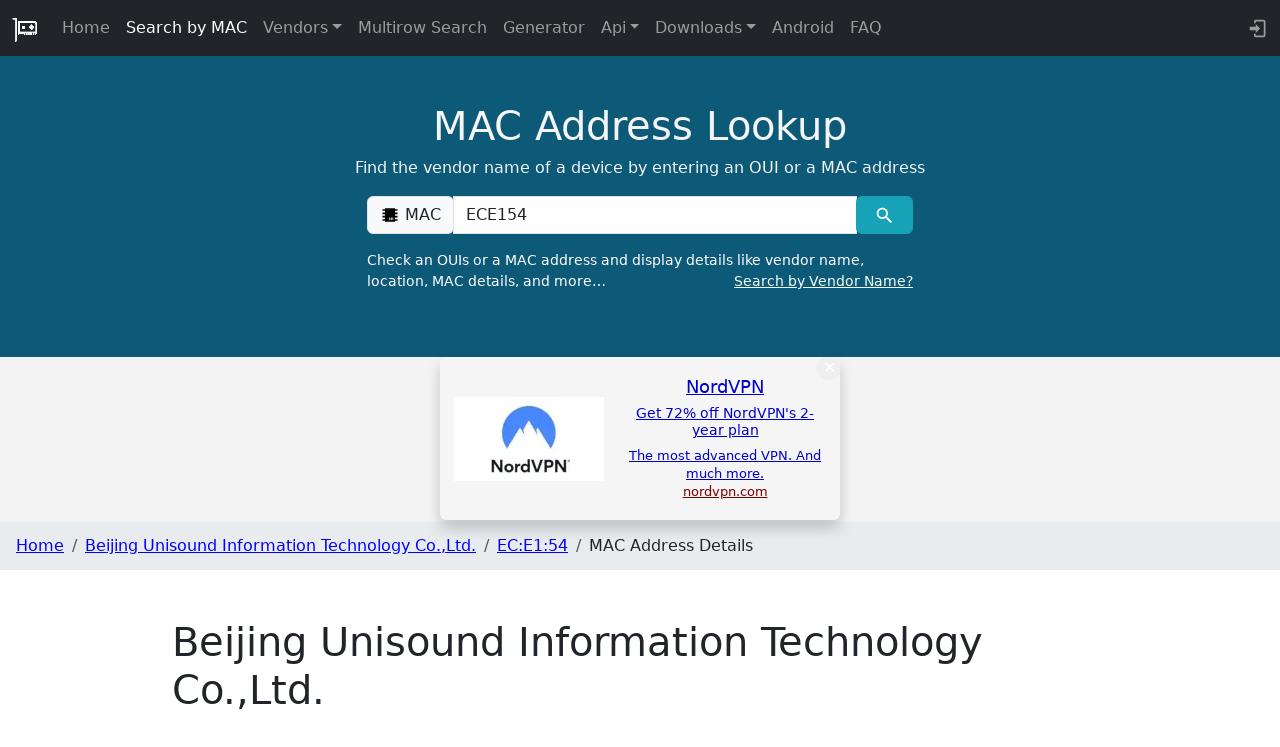

--- FILE ---
content_type: text/css
request_url: https://maclookup.app/_app/immutable/assets/FooterDonation.BA7Nh5oH.css
body_size: -496
content:
#donate-img.svelte-1vt63cx{width:90px;padding:0;margin-left:1em}


--- FILE ---
content_type: text/css
request_url: https://maclookup.app/_app/immutable/assets/46.DYg_BPRb.css
body_size: -508
content:
#warning-cnt.svelte-1u1v7l9{padding-left:1rem}


--- FILE ---
content_type: text/javascript
request_url: https://maclookup.app/_app/immutable/chunks/VpKrfLQn.js
body_size: -369
content:
import{z as r,k as c,C as s,E as i,y as h,D as p,l as d}from"./DAW8X5P5.js";function m(t,f,o){r&&c();var n=t,a,e;s(()=>{a!==(a=f())&&(e&&(p(e),e=null),a&&(e=h(()=>o(n,a))))},i),r&&(n=d)}export{m as c};


--- FILE ---
content_type: text/javascript
request_url: https://maclookup.app/_app/immutable/nodes/1.BaoIrzRg.js
body_size: 338
content:
import{t as p,j as E,a as o,m as F}from"../chunks/Bc0RZi1h.js";import{p as G,_ as i,f as j,c as e,t as I,a as J,Z as z,s as n,R as B,r,n as K}from"../chunks/DAW8X5P5.js";import{s as L}from"../chunks/Dzt_M66-.js";import{T as N}from"../chunks/DDmF1mY3.js";import{p as S}from"../chunks/ig_0_nhP.js";import{B as O}from"../chunks/Btil39F5.js";var Q=p('<p class="error-desc svelte-1espdrv"></p>'),U=p(`<p class="error-desc svelte-1espdrv">An error has occurred, and we're working to fix the problem! We'll be up and
									running shortly.</p>`),V=p(`<!> <!> <section class="section_spacing"><div class="row"><div class="container"><div class="col-md-12"><div class="d-flex justify-content-center align-items-center svelte-1espdrv" id="error-cnt"><h1 class="mr-3 pr-3 align-top border-right inline-block align-content-center svelte-1espdrv" style="font-size:8rem"></h1> <div class="inline-block align-middle align-items-center"><h2 class="error-desc svelte-1espdrv" id="desc" style="font-size: 1.2rem"> </h2> <!></div></div> <div class="col-md-12" style="padding-top:2rem"><p>Sorry, we're unable to bring you the page you're looking for.</p> <p>Alternatively, please visit:</p> <ul><li><a href="/">Homepage</a></li> <li><a href="/search">Search by MAC</a></li></ul></div></div></div></div></section>`,1);function ae(q,H){var A,C;G(H,!0);let l=S.status,d=((C=(A=S)==null?void 0:A.error)==null?void 0:C.message)||null,a=z(void 0),m=z("Error");switch(l){case 404:i(a,"The page you requested was not found."),i(m,"Error: Page not found");break;case 500:i(a,"An unexpected error occurred.");break;default:i(a,"An unexpected error occurred.")}var u=V(),f=j(u);O(f,{breadCrumbs:[{name:"Error"}]});var g=n(f,2);N(g,{get title(){return B(m)}});var h=n(g,2),_=e(h),b=e(_),x=e(b),y=e(x),k=e(y);k.textContent=l;var w=n(k,2),c=e(w),M=e(c,!0);r(c);var P=n(c,2);{var R=v=>{var T=F(),W=j(T);{var Z=t=>{var s=Q();s.textContent=d,o(t,s)},D=t=>{var s=U();o(t,s)};E(W,t=>{d!==null&&d!=""?t(Z):t(D,!1)})}o(v,T)};E(P,v=>{l===500&&v(R)})}r(w),r(y),K(2),r(x),r(b),r(_),r(h),I(()=>L(M,B(a))),o(q,u),J()}export{ae as component};
